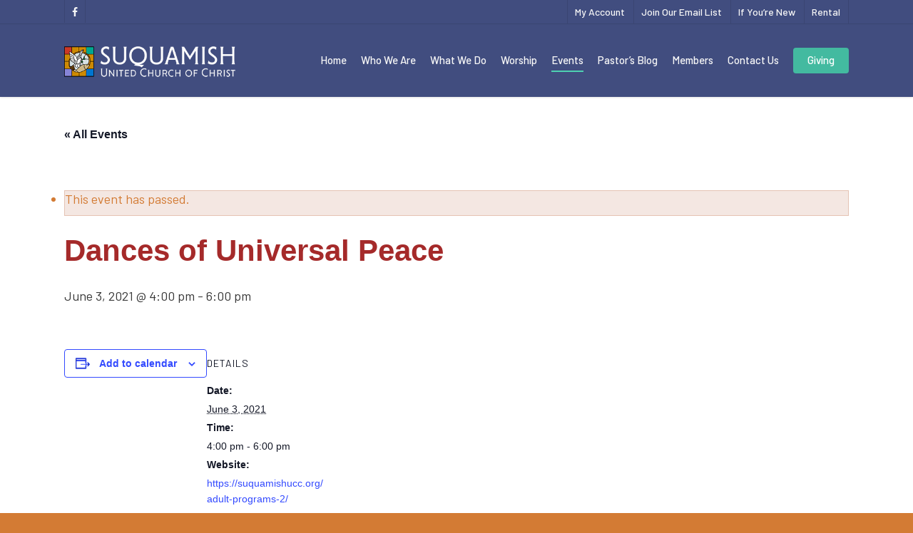

--- FILE ---
content_type: text/html; charset=utf-8
request_url: https://www.google.com/recaptcha/api2/anchor?ar=1&k=6LdSwa4UAAAAADLxdXoECsMXW5rry4Gj9E7-Gzdc&co=aHR0cHM6Ly9zdXF1YW1pc2h1Y2Mub3JnOjQ0Mw..&hl=en&v=PoyoqOPhxBO7pBk68S4YbpHZ&size=invisible&anchor-ms=20000&execute-ms=30000&cb=y2u5yscsmw8u
body_size: 48505
content:
<!DOCTYPE HTML><html dir="ltr" lang="en"><head><meta http-equiv="Content-Type" content="text/html; charset=UTF-8">
<meta http-equiv="X-UA-Compatible" content="IE=edge">
<title>reCAPTCHA</title>
<style type="text/css">
/* cyrillic-ext */
@font-face {
  font-family: 'Roboto';
  font-style: normal;
  font-weight: 400;
  font-stretch: 100%;
  src: url(//fonts.gstatic.com/s/roboto/v48/KFO7CnqEu92Fr1ME7kSn66aGLdTylUAMa3GUBHMdazTgWw.woff2) format('woff2');
  unicode-range: U+0460-052F, U+1C80-1C8A, U+20B4, U+2DE0-2DFF, U+A640-A69F, U+FE2E-FE2F;
}
/* cyrillic */
@font-face {
  font-family: 'Roboto';
  font-style: normal;
  font-weight: 400;
  font-stretch: 100%;
  src: url(//fonts.gstatic.com/s/roboto/v48/KFO7CnqEu92Fr1ME7kSn66aGLdTylUAMa3iUBHMdazTgWw.woff2) format('woff2');
  unicode-range: U+0301, U+0400-045F, U+0490-0491, U+04B0-04B1, U+2116;
}
/* greek-ext */
@font-face {
  font-family: 'Roboto';
  font-style: normal;
  font-weight: 400;
  font-stretch: 100%;
  src: url(//fonts.gstatic.com/s/roboto/v48/KFO7CnqEu92Fr1ME7kSn66aGLdTylUAMa3CUBHMdazTgWw.woff2) format('woff2');
  unicode-range: U+1F00-1FFF;
}
/* greek */
@font-face {
  font-family: 'Roboto';
  font-style: normal;
  font-weight: 400;
  font-stretch: 100%;
  src: url(//fonts.gstatic.com/s/roboto/v48/KFO7CnqEu92Fr1ME7kSn66aGLdTylUAMa3-UBHMdazTgWw.woff2) format('woff2');
  unicode-range: U+0370-0377, U+037A-037F, U+0384-038A, U+038C, U+038E-03A1, U+03A3-03FF;
}
/* math */
@font-face {
  font-family: 'Roboto';
  font-style: normal;
  font-weight: 400;
  font-stretch: 100%;
  src: url(//fonts.gstatic.com/s/roboto/v48/KFO7CnqEu92Fr1ME7kSn66aGLdTylUAMawCUBHMdazTgWw.woff2) format('woff2');
  unicode-range: U+0302-0303, U+0305, U+0307-0308, U+0310, U+0312, U+0315, U+031A, U+0326-0327, U+032C, U+032F-0330, U+0332-0333, U+0338, U+033A, U+0346, U+034D, U+0391-03A1, U+03A3-03A9, U+03B1-03C9, U+03D1, U+03D5-03D6, U+03F0-03F1, U+03F4-03F5, U+2016-2017, U+2034-2038, U+203C, U+2040, U+2043, U+2047, U+2050, U+2057, U+205F, U+2070-2071, U+2074-208E, U+2090-209C, U+20D0-20DC, U+20E1, U+20E5-20EF, U+2100-2112, U+2114-2115, U+2117-2121, U+2123-214F, U+2190, U+2192, U+2194-21AE, U+21B0-21E5, U+21F1-21F2, U+21F4-2211, U+2213-2214, U+2216-22FF, U+2308-230B, U+2310, U+2319, U+231C-2321, U+2336-237A, U+237C, U+2395, U+239B-23B7, U+23D0, U+23DC-23E1, U+2474-2475, U+25AF, U+25B3, U+25B7, U+25BD, U+25C1, U+25CA, U+25CC, U+25FB, U+266D-266F, U+27C0-27FF, U+2900-2AFF, U+2B0E-2B11, U+2B30-2B4C, U+2BFE, U+3030, U+FF5B, U+FF5D, U+1D400-1D7FF, U+1EE00-1EEFF;
}
/* symbols */
@font-face {
  font-family: 'Roboto';
  font-style: normal;
  font-weight: 400;
  font-stretch: 100%;
  src: url(//fonts.gstatic.com/s/roboto/v48/KFO7CnqEu92Fr1ME7kSn66aGLdTylUAMaxKUBHMdazTgWw.woff2) format('woff2');
  unicode-range: U+0001-000C, U+000E-001F, U+007F-009F, U+20DD-20E0, U+20E2-20E4, U+2150-218F, U+2190, U+2192, U+2194-2199, U+21AF, U+21E6-21F0, U+21F3, U+2218-2219, U+2299, U+22C4-22C6, U+2300-243F, U+2440-244A, U+2460-24FF, U+25A0-27BF, U+2800-28FF, U+2921-2922, U+2981, U+29BF, U+29EB, U+2B00-2BFF, U+4DC0-4DFF, U+FFF9-FFFB, U+10140-1018E, U+10190-1019C, U+101A0, U+101D0-101FD, U+102E0-102FB, U+10E60-10E7E, U+1D2C0-1D2D3, U+1D2E0-1D37F, U+1F000-1F0FF, U+1F100-1F1AD, U+1F1E6-1F1FF, U+1F30D-1F30F, U+1F315, U+1F31C, U+1F31E, U+1F320-1F32C, U+1F336, U+1F378, U+1F37D, U+1F382, U+1F393-1F39F, U+1F3A7-1F3A8, U+1F3AC-1F3AF, U+1F3C2, U+1F3C4-1F3C6, U+1F3CA-1F3CE, U+1F3D4-1F3E0, U+1F3ED, U+1F3F1-1F3F3, U+1F3F5-1F3F7, U+1F408, U+1F415, U+1F41F, U+1F426, U+1F43F, U+1F441-1F442, U+1F444, U+1F446-1F449, U+1F44C-1F44E, U+1F453, U+1F46A, U+1F47D, U+1F4A3, U+1F4B0, U+1F4B3, U+1F4B9, U+1F4BB, U+1F4BF, U+1F4C8-1F4CB, U+1F4D6, U+1F4DA, U+1F4DF, U+1F4E3-1F4E6, U+1F4EA-1F4ED, U+1F4F7, U+1F4F9-1F4FB, U+1F4FD-1F4FE, U+1F503, U+1F507-1F50B, U+1F50D, U+1F512-1F513, U+1F53E-1F54A, U+1F54F-1F5FA, U+1F610, U+1F650-1F67F, U+1F687, U+1F68D, U+1F691, U+1F694, U+1F698, U+1F6AD, U+1F6B2, U+1F6B9-1F6BA, U+1F6BC, U+1F6C6-1F6CF, U+1F6D3-1F6D7, U+1F6E0-1F6EA, U+1F6F0-1F6F3, U+1F6F7-1F6FC, U+1F700-1F7FF, U+1F800-1F80B, U+1F810-1F847, U+1F850-1F859, U+1F860-1F887, U+1F890-1F8AD, U+1F8B0-1F8BB, U+1F8C0-1F8C1, U+1F900-1F90B, U+1F93B, U+1F946, U+1F984, U+1F996, U+1F9E9, U+1FA00-1FA6F, U+1FA70-1FA7C, U+1FA80-1FA89, U+1FA8F-1FAC6, U+1FACE-1FADC, U+1FADF-1FAE9, U+1FAF0-1FAF8, U+1FB00-1FBFF;
}
/* vietnamese */
@font-face {
  font-family: 'Roboto';
  font-style: normal;
  font-weight: 400;
  font-stretch: 100%;
  src: url(//fonts.gstatic.com/s/roboto/v48/KFO7CnqEu92Fr1ME7kSn66aGLdTylUAMa3OUBHMdazTgWw.woff2) format('woff2');
  unicode-range: U+0102-0103, U+0110-0111, U+0128-0129, U+0168-0169, U+01A0-01A1, U+01AF-01B0, U+0300-0301, U+0303-0304, U+0308-0309, U+0323, U+0329, U+1EA0-1EF9, U+20AB;
}
/* latin-ext */
@font-face {
  font-family: 'Roboto';
  font-style: normal;
  font-weight: 400;
  font-stretch: 100%;
  src: url(//fonts.gstatic.com/s/roboto/v48/KFO7CnqEu92Fr1ME7kSn66aGLdTylUAMa3KUBHMdazTgWw.woff2) format('woff2');
  unicode-range: U+0100-02BA, U+02BD-02C5, U+02C7-02CC, U+02CE-02D7, U+02DD-02FF, U+0304, U+0308, U+0329, U+1D00-1DBF, U+1E00-1E9F, U+1EF2-1EFF, U+2020, U+20A0-20AB, U+20AD-20C0, U+2113, U+2C60-2C7F, U+A720-A7FF;
}
/* latin */
@font-face {
  font-family: 'Roboto';
  font-style: normal;
  font-weight: 400;
  font-stretch: 100%;
  src: url(//fonts.gstatic.com/s/roboto/v48/KFO7CnqEu92Fr1ME7kSn66aGLdTylUAMa3yUBHMdazQ.woff2) format('woff2');
  unicode-range: U+0000-00FF, U+0131, U+0152-0153, U+02BB-02BC, U+02C6, U+02DA, U+02DC, U+0304, U+0308, U+0329, U+2000-206F, U+20AC, U+2122, U+2191, U+2193, U+2212, U+2215, U+FEFF, U+FFFD;
}
/* cyrillic-ext */
@font-face {
  font-family: 'Roboto';
  font-style: normal;
  font-weight: 500;
  font-stretch: 100%;
  src: url(//fonts.gstatic.com/s/roboto/v48/KFO7CnqEu92Fr1ME7kSn66aGLdTylUAMa3GUBHMdazTgWw.woff2) format('woff2');
  unicode-range: U+0460-052F, U+1C80-1C8A, U+20B4, U+2DE0-2DFF, U+A640-A69F, U+FE2E-FE2F;
}
/* cyrillic */
@font-face {
  font-family: 'Roboto';
  font-style: normal;
  font-weight: 500;
  font-stretch: 100%;
  src: url(//fonts.gstatic.com/s/roboto/v48/KFO7CnqEu92Fr1ME7kSn66aGLdTylUAMa3iUBHMdazTgWw.woff2) format('woff2');
  unicode-range: U+0301, U+0400-045F, U+0490-0491, U+04B0-04B1, U+2116;
}
/* greek-ext */
@font-face {
  font-family: 'Roboto';
  font-style: normal;
  font-weight: 500;
  font-stretch: 100%;
  src: url(//fonts.gstatic.com/s/roboto/v48/KFO7CnqEu92Fr1ME7kSn66aGLdTylUAMa3CUBHMdazTgWw.woff2) format('woff2');
  unicode-range: U+1F00-1FFF;
}
/* greek */
@font-face {
  font-family: 'Roboto';
  font-style: normal;
  font-weight: 500;
  font-stretch: 100%;
  src: url(//fonts.gstatic.com/s/roboto/v48/KFO7CnqEu92Fr1ME7kSn66aGLdTylUAMa3-UBHMdazTgWw.woff2) format('woff2');
  unicode-range: U+0370-0377, U+037A-037F, U+0384-038A, U+038C, U+038E-03A1, U+03A3-03FF;
}
/* math */
@font-face {
  font-family: 'Roboto';
  font-style: normal;
  font-weight: 500;
  font-stretch: 100%;
  src: url(//fonts.gstatic.com/s/roboto/v48/KFO7CnqEu92Fr1ME7kSn66aGLdTylUAMawCUBHMdazTgWw.woff2) format('woff2');
  unicode-range: U+0302-0303, U+0305, U+0307-0308, U+0310, U+0312, U+0315, U+031A, U+0326-0327, U+032C, U+032F-0330, U+0332-0333, U+0338, U+033A, U+0346, U+034D, U+0391-03A1, U+03A3-03A9, U+03B1-03C9, U+03D1, U+03D5-03D6, U+03F0-03F1, U+03F4-03F5, U+2016-2017, U+2034-2038, U+203C, U+2040, U+2043, U+2047, U+2050, U+2057, U+205F, U+2070-2071, U+2074-208E, U+2090-209C, U+20D0-20DC, U+20E1, U+20E5-20EF, U+2100-2112, U+2114-2115, U+2117-2121, U+2123-214F, U+2190, U+2192, U+2194-21AE, U+21B0-21E5, U+21F1-21F2, U+21F4-2211, U+2213-2214, U+2216-22FF, U+2308-230B, U+2310, U+2319, U+231C-2321, U+2336-237A, U+237C, U+2395, U+239B-23B7, U+23D0, U+23DC-23E1, U+2474-2475, U+25AF, U+25B3, U+25B7, U+25BD, U+25C1, U+25CA, U+25CC, U+25FB, U+266D-266F, U+27C0-27FF, U+2900-2AFF, U+2B0E-2B11, U+2B30-2B4C, U+2BFE, U+3030, U+FF5B, U+FF5D, U+1D400-1D7FF, U+1EE00-1EEFF;
}
/* symbols */
@font-face {
  font-family: 'Roboto';
  font-style: normal;
  font-weight: 500;
  font-stretch: 100%;
  src: url(//fonts.gstatic.com/s/roboto/v48/KFO7CnqEu92Fr1ME7kSn66aGLdTylUAMaxKUBHMdazTgWw.woff2) format('woff2');
  unicode-range: U+0001-000C, U+000E-001F, U+007F-009F, U+20DD-20E0, U+20E2-20E4, U+2150-218F, U+2190, U+2192, U+2194-2199, U+21AF, U+21E6-21F0, U+21F3, U+2218-2219, U+2299, U+22C4-22C6, U+2300-243F, U+2440-244A, U+2460-24FF, U+25A0-27BF, U+2800-28FF, U+2921-2922, U+2981, U+29BF, U+29EB, U+2B00-2BFF, U+4DC0-4DFF, U+FFF9-FFFB, U+10140-1018E, U+10190-1019C, U+101A0, U+101D0-101FD, U+102E0-102FB, U+10E60-10E7E, U+1D2C0-1D2D3, U+1D2E0-1D37F, U+1F000-1F0FF, U+1F100-1F1AD, U+1F1E6-1F1FF, U+1F30D-1F30F, U+1F315, U+1F31C, U+1F31E, U+1F320-1F32C, U+1F336, U+1F378, U+1F37D, U+1F382, U+1F393-1F39F, U+1F3A7-1F3A8, U+1F3AC-1F3AF, U+1F3C2, U+1F3C4-1F3C6, U+1F3CA-1F3CE, U+1F3D4-1F3E0, U+1F3ED, U+1F3F1-1F3F3, U+1F3F5-1F3F7, U+1F408, U+1F415, U+1F41F, U+1F426, U+1F43F, U+1F441-1F442, U+1F444, U+1F446-1F449, U+1F44C-1F44E, U+1F453, U+1F46A, U+1F47D, U+1F4A3, U+1F4B0, U+1F4B3, U+1F4B9, U+1F4BB, U+1F4BF, U+1F4C8-1F4CB, U+1F4D6, U+1F4DA, U+1F4DF, U+1F4E3-1F4E6, U+1F4EA-1F4ED, U+1F4F7, U+1F4F9-1F4FB, U+1F4FD-1F4FE, U+1F503, U+1F507-1F50B, U+1F50D, U+1F512-1F513, U+1F53E-1F54A, U+1F54F-1F5FA, U+1F610, U+1F650-1F67F, U+1F687, U+1F68D, U+1F691, U+1F694, U+1F698, U+1F6AD, U+1F6B2, U+1F6B9-1F6BA, U+1F6BC, U+1F6C6-1F6CF, U+1F6D3-1F6D7, U+1F6E0-1F6EA, U+1F6F0-1F6F3, U+1F6F7-1F6FC, U+1F700-1F7FF, U+1F800-1F80B, U+1F810-1F847, U+1F850-1F859, U+1F860-1F887, U+1F890-1F8AD, U+1F8B0-1F8BB, U+1F8C0-1F8C1, U+1F900-1F90B, U+1F93B, U+1F946, U+1F984, U+1F996, U+1F9E9, U+1FA00-1FA6F, U+1FA70-1FA7C, U+1FA80-1FA89, U+1FA8F-1FAC6, U+1FACE-1FADC, U+1FADF-1FAE9, U+1FAF0-1FAF8, U+1FB00-1FBFF;
}
/* vietnamese */
@font-face {
  font-family: 'Roboto';
  font-style: normal;
  font-weight: 500;
  font-stretch: 100%;
  src: url(//fonts.gstatic.com/s/roboto/v48/KFO7CnqEu92Fr1ME7kSn66aGLdTylUAMa3OUBHMdazTgWw.woff2) format('woff2');
  unicode-range: U+0102-0103, U+0110-0111, U+0128-0129, U+0168-0169, U+01A0-01A1, U+01AF-01B0, U+0300-0301, U+0303-0304, U+0308-0309, U+0323, U+0329, U+1EA0-1EF9, U+20AB;
}
/* latin-ext */
@font-face {
  font-family: 'Roboto';
  font-style: normal;
  font-weight: 500;
  font-stretch: 100%;
  src: url(//fonts.gstatic.com/s/roboto/v48/KFO7CnqEu92Fr1ME7kSn66aGLdTylUAMa3KUBHMdazTgWw.woff2) format('woff2');
  unicode-range: U+0100-02BA, U+02BD-02C5, U+02C7-02CC, U+02CE-02D7, U+02DD-02FF, U+0304, U+0308, U+0329, U+1D00-1DBF, U+1E00-1E9F, U+1EF2-1EFF, U+2020, U+20A0-20AB, U+20AD-20C0, U+2113, U+2C60-2C7F, U+A720-A7FF;
}
/* latin */
@font-face {
  font-family: 'Roboto';
  font-style: normal;
  font-weight: 500;
  font-stretch: 100%;
  src: url(//fonts.gstatic.com/s/roboto/v48/KFO7CnqEu92Fr1ME7kSn66aGLdTylUAMa3yUBHMdazQ.woff2) format('woff2');
  unicode-range: U+0000-00FF, U+0131, U+0152-0153, U+02BB-02BC, U+02C6, U+02DA, U+02DC, U+0304, U+0308, U+0329, U+2000-206F, U+20AC, U+2122, U+2191, U+2193, U+2212, U+2215, U+FEFF, U+FFFD;
}
/* cyrillic-ext */
@font-face {
  font-family: 'Roboto';
  font-style: normal;
  font-weight: 900;
  font-stretch: 100%;
  src: url(//fonts.gstatic.com/s/roboto/v48/KFO7CnqEu92Fr1ME7kSn66aGLdTylUAMa3GUBHMdazTgWw.woff2) format('woff2');
  unicode-range: U+0460-052F, U+1C80-1C8A, U+20B4, U+2DE0-2DFF, U+A640-A69F, U+FE2E-FE2F;
}
/* cyrillic */
@font-face {
  font-family: 'Roboto';
  font-style: normal;
  font-weight: 900;
  font-stretch: 100%;
  src: url(//fonts.gstatic.com/s/roboto/v48/KFO7CnqEu92Fr1ME7kSn66aGLdTylUAMa3iUBHMdazTgWw.woff2) format('woff2');
  unicode-range: U+0301, U+0400-045F, U+0490-0491, U+04B0-04B1, U+2116;
}
/* greek-ext */
@font-face {
  font-family: 'Roboto';
  font-style: normal;
  font-weight: 900;
  font-stretch: 100%;
  src: url(//fonts.gstatic.com/s/roboto/v48/KFO7CnqEu92Fr1ME7kSn66aGLdTylUAMa3CUBHMdazTgWw.woff2) format('woff2');
  unicode-range: U+1F00-1FFF;
}
/* greek */
@font-face {
  font-family: 'Roboto';
  font-style: normal;
  font-weight: 900;
  font-stretch: 100%;
  src: url(//fonts.gstatic.com/s/roboto/v48/KFO7CnqEu92Fr1ME7kSn66aGLdTylUAMa3-UBHMdazTgWw.woff2) format('woff2');
  unicode-range: U+0370-0377, U+037A-037F, U+0384-038A, U+038C, U+038E-03A1, U+03A3-03FF;
}
/* math */
@font-face {
  font-family: 'Roboto';
  font-style: normal;
  font-weight: 900;
  font-stretch: 100%;
  src: url(//fonts.gstatic.com/s/roboto/v48/KFO7CnqEu92Fr1ME7kSn66aGLdTylUAMawCUBHMdazTgWw.woff2) format('woff2');
  unicode-range: U+0302-0303, U+0305, U+0307-0308, U+0310, U+0312, U+0315, U+031A, U+0326-0327, U+032C, U+032F-0330, U+0332-0333, U+0338, U+033A, U+0346, U+034D, U+0391-03A1, U+03A3-03A9, U+03B1-03C9, U+03D1, U+03D5-03D6, U+03F0-03F1, U+03F4-03F5, U+2016-2017, U+2034-2038, U+203C, U+2040, U+2043, U+2047, U+2050, U+2057, U+205F, U+2070-2071, U+2074-208E, U+2090-209C, U+20D0-20DC, U+20E1, U+20E5-20EF, U+2100-2112, U+2114-2115, U+2117-2121, U+2123-214F, U+2190, U+2192, U+2194-21AE, U+21B0-21E5, U+21F1-21F2, U+21F4-2211, U+2213-2214, U+2216-22FF, U+2308-230B, U+2310, U+2319, U+231C-2321, U+2336-237A, U+237C, U+2395, U+239B-23B7, U+23D0, U+23DC-23E1, U+2474-2475, U+25AF, U+25B3, U+25B7, U+25BD, U+25C1, U+25CA, U+25CC, U+25FB, U+266D-266F, U+27C0-27FF, U+2900-2AFF, U+2B0E-2B11, U+2B30-2B4C, U+2BFE, U+3030, U+FF5B, U+FF5D, U+1D400-1D7FF, U+1EE00-1EEFF;
}
/* symbols */
@font-face {
  font-family: 'Roboto';
  font-style: normal;
  font-weight: 900;
  font-stretch: 100%;
  src: url(//fonts.gstatic.com/s/roboto/v48/KFO7CnqEu92Fr1ME7kSn66aGLdTylUAMaxKUBHMdazTgWw.woff2) format('woff2');
  unicode-range: U+0001-000C, U+000E-001F, U+007F-009F, U+20DD-20E0, U+20E2-20E4, U+2150-218F, U+2190, U+2192, U+2194-2199, U+21AF, U+21E6-21F0, U+21F3, U+2218-2219, U+2299, U+22C4-22C6, U+2300-243F, U+2440-244A, U+2460-24FF, U+25A0-27BF, U+2800-28FF, U+2921-2922, U+2981, U+29BF, U+29EB, U+2B00-2BFF, U+4DC0-4DFF, U+FFF9-FFFB, U+10140-1018E, U+10190-1019C, U+101A0, U+101D0-101FD, U+102E0-102FB, U+10E60-10E7E, U+1D2C0-1D2D3, U+1D2E0-1D37F, U+1F000-1F0FF, U+1F100-1F1AD, U+1F1E6-1F1FF, U+1F30D-1F30F, U+1F315, U+1F31C, U+1F31E, U+1F320-1F32C, U+1F336, U+1F378, U+1F37D, U+1F382, U+1F393-1F39F, U+1F3A7-1F3A8, U+1F3AC-1F3AF, U+1F3C2, U+1F3C4-1F3C6, U+1F3CA-1F3CE, U+1F3D4-1F3E0, U+1F3ED, U+1F3F1-1F3F3, U+1F3F5-1F3F7, U+1F408, U+1F415, U+1F41F, U+1F426, U+1F43F, U+1F441-1F442, U+1F444, U+1F446-1F449, U+1F44C-1F44E, U+1F453, U+1F46A, U+1F47D, U+1F4A3, U+1F4B0, U+1F4B3, U+1F4B9, U+1F4BB, U+1F4BF, U+1F4C8-1F4CB, U+1F4D6, U+1F4DA, U+1F4DF, U+1F4E3-1F4E6, U+1F4EA-1F4ED, U+1F4F7, U+1F4F9-1F4FB, U+1F4FD-1F4FE, U+1F503, U+1F507-1F50B, U+1F50D, U+1F512-1F513, U+1F53E-1F54A, U+1F54F-1F5FA, U+1F610, U+1F650-1F67F, U+1F687, U+1F68D, U+1F691, U+1F694, U+1F698, U+1F6AD, U+1F6B2, U+1F6B9-1F6BA, U+1F6BC, U+1F6C6-1F6CF, U+1F6D3-1F6D7, U+1F6E0-1F6EA, U+1F6F0-1F6F3, U+1F6F7-1F6FC, U+1F700-1F7FF, U+1F800-1F80B, U+1F810-1F847, U+1F850-1F859, U+1F860-1F887, U+1F890-1F8AD, U+1F8B0-1F8BB, U+1F8C0-1F8C1, U+1F900-1F90B, U+1F93B, U+1F946, U+1F984, U+1F996, U+1F9E9, U+1FA00-1FA6F, U+1FA70-1FA7C, U+1FA80-1FA89, U+1FA8F-1FAC6, U+1FACE-1FADC, U+1FADF-1FAE9, U+1FAF0-1FAF8, U+1FB00-1FBFF;
}
/* vietnamese */
@font-face {
  font-family: 'Roboto';
  font-style: normal;
  font-weight: 900;
  font-stretch: 100%;
  src: url(//fonts.gstatic.com/s/roboto/v48/KFO7CnqEu92Fr1ME7kSn66aGLdTylUAMa3OUBHMdazTgWw.woff2) format('woff2');
  unicode-range: U+0102-0103, U+0110-0111, U+0128-0129, U+0168-0169, U+01A0-01A1, U+01AF-01B0, U+0300-0301, U+0303-0304, U+0308-0309, U+0323, U+0329, U+1EA0-1EF9, U+20AB;
}
/* latin-ext */
@font-face {
  font-family: 'Roboto';
  font-style: normal;
  font-weight: 900;
  font-stretch: 100%;
  src: url(//fonts.gstatic.com/s/roboto/v48/KFO7CnqEu92Fr1ME7kSn66aGLdTylUAMa3KUBHMdazTgWw.woff2) format('woff2');
  unicode-range: U+0100-02BA, U+02BD-02C5, U+02C7-02CC, U+02CE-02D7, U+02DD-02FF, U+0304, U+0308, U+0329, U+1D00-1DBF, U+1E00-1E9F, U+1EF2-1EFF, U+2020, U+20A0-20AB, U+20AD-20C0, U+2113, U+2C60-2C7F, U+A720-A7FF;
}
/* latin */
@font-face {
  font-family: 'Roboto';
  font-style: normal;
  font-weight: 900;
  font-stretch: 100%;
  src: url(//fonts.gstatic.com/s/roboto/v48/KFO7CnqEu92Fr1ME7kSn66aGLdTylUAMa3yUBHMdazQ.woff2) format('woff2');
  unicode-range: U+0000-00FF, U+0131, U+0152-0153, U+02BB-02BC, U+02C6, U+02DA, U+02DC, U+0304, U+0308, U+0329, U+2000-206F, U+20AC, U+2122, U+2191, U+2193, U+2212, U+2215, U+FEFF, U+FFFD;
}

</style>
<link rel="stylesheet" type="text/css" href="https://www.gstatic.com/recaptcha/releases/PoyoqOPhxBO7pBk68S4YbpHZ/styles__ltr.css">
<script nonce="sYrHGX3DMRzHxgVrINmjpw" type="text/javascript">window['__recaptcha_api'] = 'https://www.google.com/recaptcha/api2/';</script>
<script type="text/javascript" src="https://www.gstatic.com/recaptcha/releases/PoyoqOPhxBO7pBk68S4YbpHZ/recaptcha__en.js" nonce="sYrHGX3DMRzHxgVrINmjpw">
      
    </script></head>
<body><div id="rc-anchor-alert" class="rc-anchor-alert"></div>
<input type="hidden" id="recaptcha-token" value="[base64]">
<script type="text/javascript" nonce="sYrHGX3DMRzHxgVrINmjpw">
      recaptcha.anchor.Main.init("[\x22ainput\x22,[\x22bgdata\x22,\x22\x22,\[base64]/[base64]/[base64]/KE4oMTI0LHYsdi5HKSxMWihsLHYpKTpOKDEyNCx2LGwpLFYpLHYpLFQpKSxGKDE3MSx2KX0scjc9ZnVuY3Rpb24obCl7cmV0dXJuIGx9LEM9ZnVuY3Rpb24obCxWLHYpe04odixsLFYpLFZbYWtdPTI3OTZ9LG49ZnVuY3Rpb24obCxWKXtWLlg9KChWLlg/[base64]/[base64]/[base64]/[base64]/[base64]/[base64]/[base64]/[base64]/[base64]/[base64]/[base64]\\u003d\x22,\[base64]\\u003d\x22,\x22bkpRw7bDrsKkb0E3S8OZwqYOw7wFw4QnKC5FdRkQAcKqQMOXwrrDrMK5wo/Cu0PDgcOHFcKZEcKhEcKKw7bDmcKcw4bCvy7CmRkPJV9kRE/DlMOie8OjIsKqJMKgwoMYCnxSZFPCmw/ClURMwozDlG5+dMKCwq/Dl8KiwrxVw4VnwqTDlcKLwrTCpMOnL8Kdw6rDkMOKwr4/[base64]/CvsKswqLCscO9YsOoZjvCgidfw4nDnEHDiMOww58Zwq3DkcKjMj7Diwo6wr/DhT5oRjnDssOqwqMCw53DlCJqPMKXw5xSwqvDmMKvw6XDq3EHw4nCs8KwwoRlwqRSOMOOw6/Cp8KVPMONGsK5wprCvcK2w4pZw4TCncK9w4FsdcK9d8OhJcO2w47Cn07CvMOBNCzDqkHCqlwpwpLCjMKkMMO5wpUzwo4eIlYawpAFBcKTw6QNNWYpwoEgwrbDt1jCn8KvPnwSw7nCuSpmBMOuwr/DusOVwoDCpHDDk8K1XDh2wo3DjWBeFsOqwopkwpvCo8O8w51iw5dhwqLCr1RDSw/[base64]/[base64]/AsKxDi/CnMKEd8OyFjtdwo3Dk8KTwoXDmMK1w73Dv8Klw796wo/[base64]/[base64]/XB0SClPCik/CoiVxYmMNwrvDjgnCojBieGILZXstGsKowoswYD7CosKdwrYOwr4bB8OaB8O8SRoNMcK7wqBiwpINw5bCp8OUHcO5LEHChMOVBcKxw6LCtRBKwoLDuV/CpzbCn8Oxw6XDsMKQw5s5w7QDVQ4CwqoEVRlPwqbDvsOOK8OLw5vCoMKzw7AIPsKULTZZw5EiI8KEw4cHw7BfOcKUw5Jdw74lwonCuMOEIy/DhGXCvcOSwqXCmklNWcOFw7HDkHUdEnHChE49wqphEsOpw50RVEvDvcO9VDQRwp5xdcOqw4XDg8KqD8KoQsKpw7zDuMKCWQhLwr1CYcKQScOnwqTDk37DrcOnw4TCrjQTasOnGxrCpVwxw7Nxf35SwqrChWJNw6rCt8Ozw48/[base64]/[base64]/DpjXDk8O4wrbDpz7DkcO7w5TDj8OKR1RtZVJkKxYyIMOfwo7DqcKJw483KmAKRMKIwoQlQmvDjG9FWn7DsgR5EVZ3wo/DkMKsFioow6l0woZLwrbDjVPDlMOoFVzDp8OUw6Ilwqoiwr1nw4/CjBFJFMKeYsKMwpNZw5R/[base64]/DnCNvBA/DssODwrR+PsO8wr3DpU3Dp8OSVxPDvxZkwqfCj8Omwr4dwpsKKcKANnt3fsKEwqYTTsOYTsOhwo7DpcOuwrXDlktPfMKtTMKkUj/CjX4LwqVRwooZYsOPwrnCnirCq356Z8KGZ8KIwpIdNlI/CXoyV8K1w5nChR7DlMKgw4zCsyAeFHMxQB5Lw7sPw5rDpldxwobDjU7Crg/DicKZH8OwFMKNwoh/TxrDpsKEL2/DvsOQw4fDkwzDjwUXwqDDvRQ1wp/CsjDDuMKVw6l4wpPDo8Omw6R8wpo2wp1dw48nCcOoV8O6MhXCosKaDQZTZ8KFw6Vxw6XDtUDDrQctwrvDvMOVwoY5XsKCJSvCrsOqbMKGBh7ClEHCpcKmSQYwAh7DmsKEYF/DgcKHwqzDgA/DoBPDpMKuw6toDDpRDsOVKw9ew7t5wqFPasOMwqJxC2PDtcOmw73Dj8K9QsOdwodvXj/CjlTCrsKHS8O2w5nDpMKhwqTDpsO/[base64]/Dpk0wU1jCgcO+wqZXwqFEIhzCkyZiITJVwpxnOywYw4wCw7rCk8KKwqd/P8KAw75AUGdNJQnDl8KeE8KSUcOzZTs3wrVYLcOMR2ZGwoM3w7cFwq7Dj8O6woEKRALDocK2w6bDvC98MX9ybsKNPEnDksKFwoFTIMKbekIPLcO6XMKfwoA/BmQ0VsOSRnHDjR7DgsKmw57CksOlWMOuwpkAw5XDkcK5OBnCncKGdMOLXhkWdcKkDEnCgyUFw5HDgR7DknHCthXChzPDoHFNwpPDnEzCicO/BWNMGMKzwppVw6F9w4HDkzsCw7VvJMKdcB7CjMK4MMOdRUPCqRXDgykhHDsjW8OMcMOuw5Ubw4x/N8OkwpTDoX0DJHzCo8K+woN5AcONXVDDp8OMw5zCv8OUwrcDwqdkXHVtVUDCtCzCt3/DklXCg8KtJsOXVMO8FFHDv8OSFQTDhmpzfnbDk8K+PsO+wrcnEHV8TsOXRcOqwpoeWcOCw6fDpHBwPj/DrA8IwoA5wofCtnzDsABhw6xUwqTCmWjCssK5T8Klwq7ClyJ4wrHDqlZFb8Kmank4w7AJw4Qjw7ZkwptyQMOEP8OJdMOMYMOiKMKCw4rDt1XCjnfChsKBw5vDvMKEaX/DsxEewrLCo8OywrXChcKrMj9kwqIHwrTCpRoZD8Odw6zDmAxRwrBSw6hwacOgwrnDsEQFSA9jGcKGBcOEwpEnFsKldWXDh8KFOMOVT8O/wrcCE8OXbsK2w7R/Sh7DvRHDkRs5w5BjXHTCu8K4e8K+wrU2V8KHacK4NkHCjsOBVcOVwqPChMK6MHhKwqBOwqLDsXRowovDvBkNwprCgcK8GEJvIWMwTsO1FG7CiwdEQzxoFxbDuAfCl8KwM0Epwp1qNcOpDcKCR8O1wq5owqXDqHFTPRjClBdfTRdjw5BwQQ/CvMOlMGPCmHFrwqswPCUPw4/[base64]/DtsOXw5Y8fsOnw4/CgsKWw4kCR8O0wqXCnMKlHsOmbsK+w6ZXBQ1+wrvDs1jDmsOUVcOyw4AtwogMFcOaLcKdwoobw6N3Ty3CuUB7wpDCrikzw5c+LT/CvcKbw6XCqn3Ci2dYRsO6DjnDoMOFw4bCpcOwwp7Ch2UyBcKOwrkvdSvCk8O3wrsaPTQRw5zCjcKiS8ONwoF4bh/[base64]/DtRxcT8Kuw4jDucOtwos5RGbDoSXDi8KeZlHDhm9FRMKFf0rDj8OHV8OxEcOtwotfPsOrw7rCucOTwpHCsjNCICnCtQsLw7Ziw5QdYMOkwrzCqMO3w5U+w5PDpRoDw4TDnsKUwrTDs00ywotDwrtqGsK/w6rCtBDCixnCr8OGQsKYw6DDp8KiFMORwpXCnMK+wrFmw7tTcm3DscKPPj11woLCv8KRwoDDsMKkwogKwo3Dk8OWwqwpw67CuMO0wpnCjMOtdw4zSDfDpsKKHcKPcXDDqB4XB1jCtFlzw5PCqQ/CvsO5wp8pwoQGYlpHUMKnw5wFGUFIwojCnTUBwpTDj8KKb2Arw7kJw7nCp8KORsOtw6vDiT0Iw4vDhsO/VnPCkcKww7PCmTUMD3wpw4ZZMMOPUnrCtXvDjMKsIMOZBcKmwpnCli3CkcKjecOUwpzDn8KcfcKfwpRswqvDsgtFLcKowqtVJh7CsX7Dk8KowqrDpMOnw5R4wqTDm3lPOcOYw5BhwqV/w5ZOw7DCrcK7IMKEw5/Dh8KkUkMUa1nDtlJlVMKKwo08Kk4hLm7DknXDiMKtw5cqKMK/w7QVZMO+w6jDrMKFQsKPwqlrwp0uwpfCqFDCrxLDn8OseMKFdcKswrjDsmRdTHgYwpbCpMOwWsOPw6gsLMOlPxLCsMKhw4vCqkDCoMOsw6PCjcORVsO0TCBpTcKkNwQ/wql8w5PDuxZ5wqpQwrxAcAPCqcOzw7Z4SsKnwqrCkhkJb8O3w6bDr3nCqxFyw40DwpdNFMKVVD81wq/Cs8KXGzhdw7VBw4PDrjtEw5DCvgo4eiTCnQs1bsKZw4bCi2pFFMOGWhMBDMOebTUuw7TDkMKkCA3CmMOQwp/Du1M7wrDDksKww6pRw5XCpMO/K8OqTTtKw4zDrTrDv100wrfCghFjwrfDhMKUcWQ5N8OkIDhIblXDu8KdecKYwpHDiMO/MH0+wpxpJsKVC8OMU8OFWsOmB8OGw7/[base64]/[base64]/wpvDqMOawoFnw4nCunXCl8O/KMKjwoNYMBQSORDCkA8rAz7DmTbCu0Akwqspw4HCiRQbUMOMMsORUcKew6fDmEtcN03CiMKvwrUsw6U7wrHCrsKBwpdgBUtsAsKwZ8KuwpFGw4BKwrM0F8Kfw75NwqhOwpsOwrjDkMOjKMK8VTdFwp/CmcKAEcKxfSbCqMOgwrrCtcKdwpITd8Kbwr7CiybDksKXw5DChMO3WMOWwpbCssO+PsKswrTDu8OOKMOFwqtMScKrwonCr8OTdcOEK8OIBy3CtlYTw5Evw4zCqMKCOcKsw6fDrwpvwpHClMKMwr9PSx7CgsOeU8K3wrPCpnTCgTw/[base64]/DhsO4w5PCvBPDh8Ksw4Ugw7w2wonDocKBw6cKIjoJeMKFw4wPw7/CihEPwpYgQcOWw7gZwq90IMKXZMKGw7rCo8KATMKzw7M/w4bDucO+DAsabMKSKjXDjMO6wqE9wp1uwqkdw63DuMObY8OUw5bCg8K6w64nMlnDp8K7w6DCk8ONBCBOw4PDlcKfMk/[base64]/w4czwrzDrHjDoA4cYgvDlkoVT8KDDMKDP8OEXMOXJMKNZHXCp8KgN8OZwofDmsOmJsKow5xVBnPCpXrDjybDjcOow55/F2TDgBnCgVZwwrVHw51Gw6tTTEFQwpERasORw5t/wpJrE3HCkcOHw5fDq8OkwqQQRz3DmlYUF8OoSMOVw5QSw7DCgMOjN8OTw6fDuH/[base64]/[base64]/[base64]/Cj8OCJsOFw6dbcjrDjcOaDMO4wqU5w74bwpXDrMOLwqE7wqzDpcKRw4k/w5LCo8KTwoDCjcKxw5ttNhrDvsOfCsK/[base64]/Duz5lw7/Dr8KAGVdRwqIpJcKfw5PCu1DCriAiw6lSC8OxLsOVEzDCvXjDjcOHwpLCkcKCex4gQX9fw5ACw5wkw7DDrMOtJlLCgsK3w7BtLj5xw6Vdw7jCi8Kiw74QNcK2wr3DhhvChCZCJsOtwqtVAMK8XEnDgcKEw7B4wqfCjMKVeB/DgMOXwqAvw68Xw6zCrQERYcK8MztYa0PDmsKdExwuwrLDp8KoG8OIw7bCgjRIA8KUMMKnw5TDj3YUZyvCgj5oOcK+CcKdwr5jBzbDl8OFMBoyWR5fHzRjFcK2D3/[base64]/O8OtPBAOw7UgNsOtUsOlfA/[base64]/Dp1rDlMKlwr7Dh8OiRsOtXsO7w6TDpsKdTsOrTMKMw7fDmxjDuzrCj1B4TiLDq8KCw6rDoCjCvsKKwpRMw6zDim4QwovCpzkzX8OmWHzDjBnDtAHDtmXCjcK8w5p5W8KSa8OjNcKJNsOdwo/[base64]/wrPCr3MMw7nDvcOowroxI8OHe8ORwp8xw77DkyXCvMOxw4XCu8KAwrlDw7PDkcKkYSVYw7LCu8K9w5VvWsOaVHouw5QoMU/DksO/wpUDR8Oldgdgw7nCoCxbf2laJ8OSwr3Dn2ZBw6AMcsK9OsKnw4nDjVrChzHClMO8TMOpZR/CgsKewqLCjHIKwrNzw6omG8K3wpccUBDCo1ghCTVufsOYwp7Ct3o3cEYPw7fCjsKwQ8O8wrjDj0fDjX7ClsOCwqwAZzsEw7YAK8O9bMOywo7CtUMsWsOvwptJM8K7wrfDrDfCtnjCnR5ZeMO8w4hpwohFwociUn/DrcKzXl8oBsK9YksAwpsnBF/CtMKqwoo/Z8O7wpAgwp7CmcK4w4Bpw4DCqSfDlcOUwr0pw5fDh8KSwotbwrUKdsKrFcOBPAVTwpvDn8Otw6nDrEzDhCMuwpXCilY7K8OpC0Axw4hcwrR/KDjCvkRhw6piwp3Ci8KuwpjChEdzAMK1wrXCjMKiEsOsHcOOw6kwwp7CiMOTQcOpU8OpZsK2eyHCuzthw5TDmcKiw5fDqDrCp8O+w4FXE3PDoixyw69kblbChCjCu8KiZkU2d8KaNsOAwrvDp0E7w5zCuzHDmizDjMOdw4cCTUHCucKaYBM3woRnwr4Iw5/[base64]/CtsKyb0djRDA8wr3DnxnCk2LCrFnDoMKeBcO/[base64]/[base64]/DocO+w5PDnhhRSMODwqJjw6dKw7M8wr7CkGA4UBTDkFTDgcOtbcObw55ZwqTDpsO6wpLDssOPICRsTk/[base64]/[base64]/wrvDrsOfwoweX8OoWsK7XcOywqEdw7xRR0gnARnCk8O/U0DDocKvwoxiw7bDncO0YkrDnXptwpHCkwYCEk88LMK8csKwEzBaw7vDkyFow4LCoSkcDMKDchfDrMOswogAwq1GwogDw4HCs8KrwprDlWXCsE5Tw7FVasOnS3PDscOBDcO2SSrDkhg6w5HCtX/Dl8Oxw5rDvURdAVXCp8K6w4cwdMOSwoVRw5nDhDzDhycGw4caw7AHwq/[base64]/wpkKWCPDiCgkXB3DhcOgScOgHMK6wr3DrjsvecOsw5oQw6fCp0MAfcO6wqkjwozDncKfw4Rdwp1GZw1Uw6QlMhPCqMO8wqY7w5LDiVoLwo8bcAVLf1fCuR1kwrrDucKJXsKrJ8OAfDnCp8K3w4PDs8K9wrBgwrVZBw7CkRbDtEJUwqXDlUUmCUzDnVNgXTcvw4/[base64]/CcO5wopkRgI3w74Aw6hCQxUzH1/CmMKoRk7DtMKEw4rCkyvDuMKrwo3DiRcOCz0pw4XDk8OoEmI7w4ZGPAAlBwTCjg4JwqXCl8OeMGg4Q2Avw6HCvA/Cm0DClsK6w5XCuiJzw50qw7YGKsKpw6zDvHxtwoExW3xGw6R1JMK2PUvCuVo4w7NCwqXCu3xfHTNywpUAPsOwHkp1d8KfasKfI3FmwrzDu8K/[base64]/CtcOuKSdxwox7wo4paRzDik7DgcKxw657w6zDgkI6w7AnwoxeHX7CgMKcwoUNwqALw5tEw4sSw6Fgwp4gYCcTwpnCqynCrMKEwr7DilM/[base64]/[base64]/Ch8O9wpjDrcOjIxBMw63DqcKCwrx5w5vCosK4wqnDmsKqA1LDklLCqWzDo3nCnMKtNWjDiVoFGsO4w4IOMsOURMOmwotGw4zDhW7DixYmwrbCnsObw5IqQsKTZBE4KMKRRWbCpWHDosKYVnwiOsK1GzIiw74QUUnDiWsNdG/DosO8wqw7Fj/CmU/DmlfDoDFkw7BZw5bCg8KawoDClMKpw7HDkVjCgsKsIV/CosK0AcK7wpVhM8KmZsO/w6EVw4QdAyHDjjLDulkLfcKtPzvCtjDDmCofZRdSw78hwoxNwocrw5bCv0nDnsKvw7pTesKmC3nCogUjwqDDiMO9fmtKb8O/RsO3THPDrMKMMi9jw7knO8KqQ8KBFnd/HcOJw4rDqFldwr83wr3DlyXCoBTCkR4pZHTDu8OTwr/CsMKmRWDCkMOTFFYfJVAdw5LCs8KIbcKUNRHCnMK3Rg1+dC4Hw4NKU8OKw4PCjMO9wqhmUcO1A28Tw4rCpChGMMKbwrTCn3EEaSkmw5vDoMOEJMOBw6XCuixdO8KaTmzDiAvCmGYcwrQZM8KpAcOuw7fCuWPDmGYXC8O8wrFndcOmw5/Du8KOwqhkKmFTwrjCrsOMeFB4USTDkRQFdsOYWsKqHHdSw4nDvAXDm8KGfcOoWsKgM8O6SsKIdcOYwoFPwrpJCzLDrCE3GGnDlivDigMlwo4sAwxJRn8uJg7CiMK/[base64]/Ct8OaKDbDkRXCvV7Ds8Osw6fDsQ3DtSkmw5YjBMOcAMOgw4DDnRbDoRLDiWXDjjYqMAYLw7M+w5jCuRsuHcOMCcKIw6N1UQ0Uwr47flTDlQ/DgMKKw4HDg8K9w7cTw4sswolKK8OLw7UZwoTCo8Oew4cZw47DosK7AcOSWcOYKsOwHjYjwrY5w7tEPMOawp56UhjDisKCMMKWOznChcOhw4/CliDCscOpwqIQwpo8wq0mw4XCpSw7JsKhfkdjMMKDw71zGS4EwpvDmyDCiCRvwq3DsWHDiHjCpmdaw7oCwoLDsz1bMTzCjm3CncKxw6Jcw7ovM8KVw4nDg0fDtMO7wrl1w6/[base64]/[base64]/DmsK7YsKRwqI0asKVBEDDt0rDr8KWwpXCnsO6wpNqOsKhe8K4w5XDvMK9w7NuwoHDnxbCsMK6woUHZB5gEz0Iwo/ClsKnasOhWsKtZGjCuDvCpMKqw4URwpkkNMOwWTtOw7/DjsKNaHd8WwjCp8KxKlfDt04eY8ObEMKtLwY/wq7DgcOGw7PDigEZHsOQw4XCmMK0w489w4guw4NNwqXCicOodMOmJsOFw7wXw5poAMK/d28gw47DqxAew6fCji0cwqnDqGbCkEgaw4bCpcOkwp95Mi3DgsOkwootE8OpfcKIw44rO8OkPmYSdlXDhcOKX8KaGMOnNklzQcOjLMK4Z0xqEDfDs8Kuw7R5TsOLbnARNEZow6fDqcOHYmvDkQvDmS/[base64]/Dl8O6W8OsAsK4c8KfKXYywpclw5jDvHvCjj/[base64]/DhcOyNykpRnJZwpnDjR1rFjZhwpRDBcKAwqADSMKzw5ghw4Eje8O8wozDoXAUwpfDtljCocOvczrCvsK3YsKXbMKewojCh8KzKGcpw6XDgAsqFMKJwrcsXDvDi04aw49XNWVCw6HDnFJawqvCnsKaUcKywqbCiSrDpFskw5/DlAdDcj5uKV7DkjdmCMOOZVvDucO+w418eS1hwr80w70SKk7DsMKCa3tQHFYfwpDClcO9EDbDs0/[base64]/wpXDj1FVU8O9wqcGIsKawqPCsXxPNl/[base64]/[base64]/[base64]/[base64]/CrMOtdcOpfsKjwq99ZS/[base64]/Crx7Dtn/DsMK9w6lZL8OIQ8K3w6tHbWbChw0GesO8wpIHwr7DkHfDux3DvcOdwr/Ci0jCpMKDw6bCscK8UnlMVsKuwprCqsOIdUPChVLCn8KaBHzCqcKPCcO/[base64]/CrcKqwqXCkMKgXHPDk8KcwpgwN8KDw6/[base64]/Cg8ORw43DksORYgltwpcnwo8/[base64]/w6vDhD0UEsOhw5LDq1TCi1TCqMOvBVHCtkfCo8KMHy7DhWArAsK6w47DjSkJXibCgcKqw5YvflY4woTDuhXDon9zSHVXw5DCpSk/RCRtbwnDuXxGw5rCpnzChTPCmcKcwoHDmHsQwodiTMOVw6PDk8K4w5DDmmgtw5ljw5PCgMKyO3UJwqDCqsOvw4fCsxHCgsOVDT9SwoF3YiEUw7fDgj46w45Dw4gIdMKUdx4Xw61UDcO0w4kWfMKMwqXCpsO/w5ELwoPCl8KWesKyw6zDl8O0PsOCaMKYw7YswrnDvmJQK1LDlxRJPEfDtsOAwqPCh8OYwobCucKewrTCsWBIw4HDqcKxw7jDrhtFCMOiWC0bRBrDvijChGXCgsKqWsORNRoMJMKRw4AVdcKpKsKvwp4fBsKyw5jDtMO6wr88Xi1/[base64]/wpZ0ZcOswrbDv8OidV7CpBFYwr/CpW5FVcOxwpQEGXHDhMKEUG/CusOiUMKMF8OVB8OqJm3CksOcwoLCksKRw5PCpTVww6Vlw51Jwq4VT8KLwoUCDFzCoMOnT3LCoj8BKQEOVAbDksOXw4fCnsOQwqrCqXzDtz5PHD/[base64]/w7zChMK4w5dOS3XCvkM2w6YHwrPDvcKKS2oTwo/CuEMaIgEqw5XDrsKoZ8Oqw6rDgsOkwr/Dn8KswqRpwrFHPR1Xd8Oyw6HDkVEswoXDhMKkbcKFw6bDhcKSwqrDjsO2wqDDj8KJwqXCkzDDuGnCs8Kqwq1SVsOSwqgGHmPDjSMjIxHDkcKccMKcccKUw7fCjRcZJcKTEDXDnMK6AMKnwrZlwp0hwq1fZ8Ofw5lWdsOcDQhHwqtxw5bDvCLDnko/KXXCt0jDqj9nwrgMw6PCq3UTwqPDu8O3w74TBU/CvWDDrcORcGHDlMO0w7cKD8O/w4XDmTYOwq4iwrnClcKWw6NEw5AROWHClDMTw5Z/wq7DpMOUBWXCjTMbPxrCiMOewp4ww5/[base64]/[base64]/bcKXw4ZxJCRjbhrDqcONSHwiwo/CuQfCvgHClcKNScKpwqkFwrxrwrM+w5DCgSvCnBlYZQIaZXXChxDDsR/DvyFpH8OBwrBcw6fDj0TClMKWwrXCsMKvY1bCksK6woA+wozCpcO7wrFPV8OJWMKywo7Cp8OvwrJNw5oCAMKbwrvCgsO6LMOGw6s/PsK5wopvHA7CsirDrcKXM8OScMO8w6/DpEUxYMO4TcOpw75TwoFewrZtwoJTc8OlI3/DgUZHw5FHPiBXV0/CisK/w4EbSsOAw73DhcOrw4tVUhpmLMOEw4pqw4ULOQtZZGLCqcObEVLDh8K5w4MJK2/[base64]/CiMKAw481wp4dw7A0JsOBwrolw4MCw7zDpn1WPcKWw6sCw58lwrjCtlYxN3nClcOtWTFLw5zChcO+wr7CvijDg8KPL2QrBGgvwo4vwoDDr0zCiFNiwqEybnPChMKUZsOpfcO5wp/Dp8KLwqLCnwLDgHsyw7nDgsKMwqZZZ8OqF0nCrsOjYF/[base64]/MsOZAsKcw4tcw4tBwoEGw6hiw4cMwq4lCGBOPMOHwqsNw7bDsAQSDD0jwrXCpkx8w5oaw5wcwpnCpcOOw7jCuz1iw4Y/[base64]/DmF7Ck8KOdcKrw4VAw5XDpAgLw6ZGwojDosO9Pj07woBVWsKJUsOjPQ8fw5zDisO6SRRawqbCvkAMw5RvLMKewqVhw7Rsw4tILcKww4BMwr46fRJ/aMO3wroawrXCv18cbljDqwJTwqfDusObwrY9wpzCjnN6VMOKYsKeTQMKw7lyw4jDm8OxeMObwpI3woM2X8KSw7U/byx3IMKgJ8K4w5TDi8OQdcOBWjHCj297JX48BUkqwrPCicO/TMKpO8OPw7DDkRrCuGHCqCRtwpxFw4jCujwLYDE/SMOAZEZQw5jCqU7CkcOzw6Raw43CjsKYw4jCvcK3w7Q7wp7Ci15JwprDncKlw7LCtsO3w4HDqiIJwq8ow7nDp8OLwpXCiHDCksOawqgaFSE4KVjDtFFOcBHCsjfDpAhJW8OCwqzDmkLCq1wAEMKgw5tDIsKoMCDCrMKlwot9IcOjDxLChcOiwr/[base64]/Dm8KBEMOZOGlZw7rChsKXwrslFGVwwobDp0nDtsOHVMKjwod/RwjDjWbCt2JUwrlCHSFXw6pLw7jDtsKbBErCilvCvMKeRRnCnwPDmsOfwrA9wq3Du8Oub0zDjVMrEizDrMOpwpXDisO4wrpHd8OKZMKZwoFJDBQCYMOFwrIDw4cVMXo5QBYQZcOCw6IZeD8HWWnDosOMfMOhwoXDuGjDjMKYHx/CnRHDl3J3NMOJw4kVw7jCj8KTwoJ7w4J6w650O20jaUcOKkvCksOka8KdcnM4S8OUwpIxTcOdwqpiZ8KiKg5vw5JpJcODwqHCpMOAXjsowo15w4/Chw3DrcKMw5JnMxDCicKkwqjChQlvYcK9w7HDj1HDpcKbw40ow6ANIhLChMKgw5LDiVDDhcKFWcOxTA15woLDsyMQQCUHwoF4w7fCh8OIwqXCvMOgwr/DgE/ClcKhw4Y/wp4Iw69PQcKyw43CnB/CiCXCv0BhJcKCasKsPEtiw4lMQMKbwowxwp0dRsKiw6BBw4VmBMK5w6laAcO3TMOzw6ITwro1MMOawp5vbRBVQn9Fw60lDjzDn39Xwo/DsUPDr8K8fzLCvcKXw5PDhcONwodRwqplOxoSFi8zA8O2w6Y3Z1QQwqVaccKCwrXCocONRB3CuMKXw54CASrCtgIRwoJ9wr1uM8KZwoDDu2k8f8Orw7FpwqDCgjXCv8OaN8KLQMOPR0rCojjCnMOXwq/[base64]/DuMOUccKLwpXClzAZXcKhwroCwrZRNUHDuVTDlMK4wozCtcOxwoDDtQsPw7bDg3oqw70dUThbQMO1KMKREMOowpbCvMKowr/[base64]/DgjNLw7TDo1PDkcKLTgTCusKkw7RVcsOqCU5pQcK7w6p+wo7DnsKdw4DDkhkjL8Knw6XDv8KowopDwpYXBcKNV0PDjnzDssK2w4zCj8Kmw5QGwqLDimzDoy/Dl8KhwoNVakgbbHHCjS3CnljCtcO6wqDCiMOIKMOYQsOVw4gxUMKdwrV/[base64]/DnsKATMKDw6p8EsKew7Akwq/DmMKIOsKqwoIPwq87ZsODe0/CrMOTwqpDw47ChMK/[base64]/CtTbCnT7CkD7CgUFYwpYgXMKxwpw1BRtfEwwyw5Jvwo43wrfCnWRBc8K2WMK1RsOVw4jDlXQFOMOOwqfCpsKQw6HCucKKw7vDgFFfwps/Pi7CtcKyw7UDIcKrXWdFwqc6TcOWwrbClyE9wqvCoEHDuMOww68xODPDgMKjwo1iQinDuMOhKMOzbsOKw7MKw409CR/DscOiP8OyGsOZMm3DsU9rwoXCl8O1TGXDsHvCnHZOw7TCnHEuBcO7bsOzwonCjgY3wpnDkl/DiTnCvEXDnU3Cug7DrcK4wrsyecKsUnfCpzbCksOsBMOgCmXCp0rCvybDlC/ChsOnPCBqwrAGw5rDi8Kcw4fDuEvCtsO9w5XCrcO/RCrCux/[base64]/[base64]/wq7Co8ODcMORZcOmbT0+wqrDn8OAw7DCnsOuw6Nnw6HDjMO1QRFyMMK/AcObQHopwrfChcOsMsOaJQEWw4DDuDzCn2oBP8KECmpVwpbCj8OYw6jDv2EowpRcwpjCr3LCvSrDssOEwr7DjRNJS8KxwrrCjgXCsQApw4NDwrnClcOMFSQpw64/wq7DvsOsw4ZTLUzDpcODHsONdcKPK0oQSmY+NMOAw7g7WxbDj8KAW8KHQMKUwrjCgcOKwoBjbMKiC8KpYFxuKsO6b8K4R8O/w40bHsKmwpnDnsOGI2zDiw/CscKEPsKow5EHw6jDisKhw6LCu8KcVkPDmsK4WGvDlcKmw4HCgsKsQ3TCpsKAccK6woUuwqTCnMKbVBjCqEt/ZMKdwpnCvwzCpD1oa3vDi8OkRX3Cpl/CisOsVTYZD3/DkQLCksKcXwXDtxPDi8KpUMKfw7w2w7fDmMKJwpcjw4bDrzwewpPClkzDtwPDocOfwpwdUA7DqsOHw7nCo0jDqsKpJsKAwpE0fcKdEU7CvcKLwqHDn0LDhmZrwp9lIU48bG0GwoUHwrnCqGNVQ8Kiw5VgLsKKw6/ClMOswr3DswxXwqkkw7Y9w75vSwnDgiUWKcO2wpLDnhbDtipjSm/CjMO9CMOuw5vDnnrChHdKw6Q9w7DCl3PDmAbCnMOkF8O/wpRuAUXClsKxIcKGa8KracOcVcORJ8K8w6HDtgN3w4gMYUU/wq1gwpIAL1AkA8K9JsOpw4rDqcK9LFPCl2ZqIxvDjAvDrWTCisK6P8KkfWjChgZIS8KCwovDqcKuw79ydgp4w5EydyDCi0p3wpdVw5FywrvDtlHDlcOOwqfDs2zCvEZmwqLDm8KxdMOgCjrDoMK/[base64]/wpMnGw3CuzVcw5PCrnlVwqrChWrDncKWVV9xwqY8YX03w653LsKlVcKdw71GF8OLSg7CnQ1LbRjClMOoMcOsD08VE1vDqcOZMhvCtUbCoibDhUAew6XDu8OzfcKvw7XDscOvwrTDvHR+woTClSDDoHbCowB8w4ADw5fDosOfw6/DqsOLesO/[base64]/\x22],null,[\x22conf\x22,null,\x226LdSwa4UAAAAADLxdXoECsMXW5rry4Gj9E7-Gzdc\x22,0,null,null,null,0,[21,125,63,73,95,87,41,43,42,83,102,105,109,121],[1017145,130],0,null,null,null,null,0,null,0,null,700,1,null,0,\[base64]/76lBhnEnQkZnOKMAhk\\u003d\x22,0,0,null,null,1,null,0,1,null,null,null,0],\x22https://suquamishucc.org:443\x22,null,[3,1,1],null,null,null,1,3600,[\x22https://www.google.com/intl/en/policies/privacy/\x22,\x22https://www.google.com/intl/en/policies/terms/\x22],\x22vJCd4RiXP0/25jG41HyQmQoEE7hwZR0waimhMLn28lk\\u003d\x22,1,0,null,1,1768837367659,0,0,[171,48,206],null,[186,234],\x22RC-1Jf1S2llJLdYsQ\x22,null,null,null,null,null,\x220dAFcWeA6oiloMlmnqINr3LXquIdxQazzfMu6VGBvjXCJNSXPYhPSr23-OvZ7YK1Id-HSf2ijK__LSCr9hMbfeMzX14xZ0zT0lLw\x22,1768920167599]");
    </script></body></html>